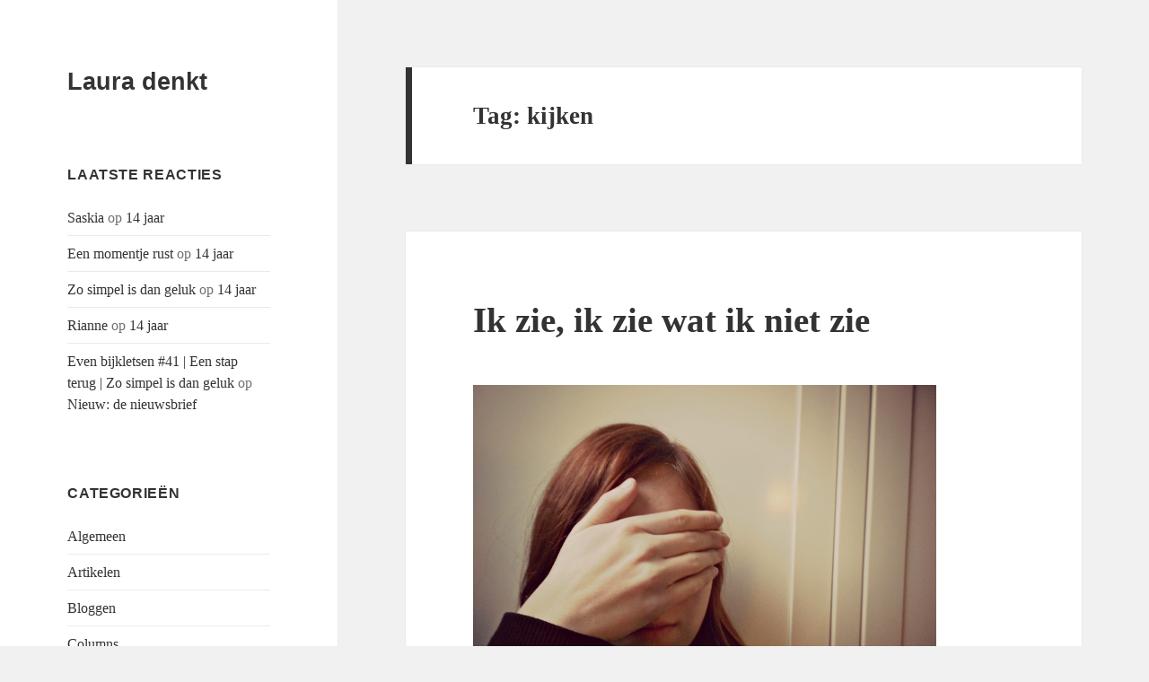

--- FILE ---
content_type: text/html; charset=UTF-8
request_url: http://www.lauradenkt.nl/tag/kijken/
body_size: 12432
content:
<!DOCTYPE html>
<html lang="nl-NL" class="no-js">
<head>
	<meta charset="UTF-8">
	<meta name="viewport" content="width=device-width">
	<link rel="profile" href="https://gmpg.org/xfn/11">
	<link rel="pingback" href="https://www.lauradenkt.nl/xmlrpc.php">
	<script>(function(html){html.className = html.className.replace(/\bno-js\b/,'js')})(document.documentElement);</script>
<meta name='robots' content='index, follow, max-image-preview:large, max-snippet:-1, max-video-preview:-1' />
	<style>img:is([sizes="auto" i], [sizes^="auto," i]) { contain-intrinsic-size: 3000px 1500px }</style>
	
	<!-- This site is optimized with the Yoast SEO plugin v23.2 - https://yoast.com/wordpress/plugins/seo/ -->
	<title>kijken Archieven - Laura denkt</title>
	<link rel="canonical" href="https://www.lauradenkt.nl/tag/kijken/" />
	<meta property="og:locale" content="nl_NL" />
	<meta property="og:type" content="article" />
	<meta property="og:title" content="kijken Archieven - Laura denkt" />
	<meta property="og:url" content="https://www.lauradenkt.nl/tag/kijken/" />
	<meta property="og:site_name" content="Laura denkt" />
	<meta name="twitter:card" content="summary_large_image" />
	<script type="application/ld+json" class="yoast-schema-graph">{"@context":"https://schema.org","@graph":[{"@type":"CollectionPage","@id":"https://www.lauradenkt.nl/tag/kijken/","url":"https://www.lauradenkt.nl/tag/kijken/","name":"kijken Archieven - Laura denkt","isPartOf":{"@id":"https://www.lauradenkt.nl/#website"},"breadcrumb":{"@id":"https://www.lauradenkt.nl/tag/kijken/#breadcrumb"},"inLanguage":"nl-NL"},{"@type":"BreadcrumbList","@id":"https://www.lauradenkt.nl/tag/kijken/#breadcrumb","itemListElement":[{"@type":"ListItem","position":1,"name":"Home","item":"https://www.lauradenkt.nl/"},{"@type":"ListItem","position":2,"name":"kijken"}]},{"@type":"WebSite","@id":"https://www.lauradenkt.nl/#website","url":"https://www.lauradenkt.nl/","name":"Laura denkt","description":"","potentialAction":[{"@type":"SearchAction","target":{"@type":"EntryPoint","urlTemplate":"https://www.lauradenkt.nl/?s={search_term_string}"},"query-input":"required name=search_term_string"}],"inLanguage":"nl-NL"}]}</script>
	<!-- / Yoast SEO plugin. -->


<link rel="alternate" type="application/rss+xml" title="Laura denkt &raquo; feed" href="https://www.lauradenkt.nl/feed/" />
<link rel="alternate" type="application/rss+xml" title="Laura denkt &raquo; reactiesfeed" href="https://www.lauradenkt.nl/comments/feed/" />
<link rel="alternate" type="application/rss+xml" title="Laura denkt &raquo; kijken tagfeed" href="https://www.lauradenkt.nl/tag/kijken/feed/" />
<script>
window._wpemojiSettings = {"baseUrl":"https:\/\/s.w.org\/images\/core\/emoji\/15.0.3\/72x72\/","ext":".png","svgUrl":"https:\/\/s.w.org\/images\/core\/emoji\/15.0.3\/svg\/","svgExt":".svg","source":{"concatemoji":"https:\/\/www.lauradenkt.nl\/wp-includes\/js\/wp-emoji-release.min.js?ver=db452064dc0e4699a3ae814e8935e699"}};
/*! This file is auto-generated */
!function(i,n){var o,s,e;function c(e){try{var t={supportTests:e,timestamp:(new Date).valueOf()};sessionStorage.setItem(o,JSON.stringify(t))}catch(e){}}function p(e,t,n){e.clearRect(0,0,e.canvas.width,e.canvas.height),e.fillText(t,0,0);var t=new Uint32Array(e.getImageData(0,0,e.canvas.width,e.canvas.height).data),r=(e.clearRect(0,0,e.canvas.width,e.canvas.height),e.fillText(n,0,0),new Uint32Array(e.getImageData(0,0,e.canvas.width,e.canvas.height).data));return t.every(function(e,t){return e===r[t]})}function u(e,t,n){switch(t){case"flag":return n(e,"\ud83c\udff3\ufe0f\u200d\u26a7\ufe0f","\ud83c\udff3\ufe0f\u200b\u26a7\ufe0f")?!1:!n(e,"\ud83c\uddfa\ud83c\uddf3","\ud83c\uddfa\u200b\ud83c\uddf3")&&!n(e,"\ud83c\udff4\udb40\udc67\udb40\udc62\udb40\udc65\udb40\udc6e\udb40\udc67\udb40\udc7f","\ud83c\udff4\u200b\udb40\udc67\u200b\udb40\udc62\u200b\udb40\udc65\u200b\udb40\udc6e\u200b\udb40\udc67\u200b\udb40\udc7f");case"emoji":return!n(e,"\ud83d\udc26\u200d\u2b1b","\ud83d\udc26\u200b\u2b1b")}return!1}function f(e,t,n){var r="undefined"!=typeof WorkerGlobalScope&&self instanceof WorkerGlobalScope?new OffscreenCanvas(300,150):i.createElement("canvas"),a=r.getContext("2d",{willReadFrequently:!0}),o=(a.textBaseline="top",a.font="600 32px Arial",{});return e.forEach(function(e){o[e]=t(a,e,n)}),o}function t(e){var t=i.createElement("script");t.src=e,t.defer=!0,i.head.appendChild(t)}"undefined"!=typeof Promise&&(o="wpEmojiSettingsSupports",s=["flag","emoji"],n.supports={everything:!0,everythingExceptFlag:!0},e=new Promise(function(e){i.addEventListener("DOMContentLoaded",e,{once:!0})}),new Promise(function(t){var n=function(){try{var e=JSON.parse(sessionStorage.getItem(o));if("object"==typeof e&&"number"==typeof e.timestamp&&(new Date).valueOf()<e.timestamp+604800&&"object"==typeof e.supportTests)return e.supportTests}catch(e){}return null}();if(!n){if("undefined"!=typeof Worker&&"undefined"!=typeof OffscreenCanvas&&"undefined"!=typeof URL&&URL.createObjectURL&&"undefined"!=typeof Blob)try{var e="postMessage("+f.toString()+"("+[JSON.stringify(s),u.toString(),p.toString()].join(",")+"));",r=new Blob([e],{type:"text/javascript"}),a=new Worker(URL.createObjectURL(r),{name:"wpTestEmojiSupports"});return void(a.onmessage=function(e){c(n=e.data),a.terminate(),t(n)})}catch(e){}c(n=f(s,u,p))}t(n)}).then(function(e){for(var t in e)n.supports[t]=e[t],n.supports.everything=n.supports.everything&&n.supports[t],"flag"!==t&&(n.supports.everythingExceptFlag=n.supports.everythingExceptFlag&&n.supports[t]);n.supports.everythingExceptFlag=n.supports.everythingExceptFlag&&!n.supports.flag,n.DOMReady=!1,n.readyCallback=function(){n.DOMReady=!0}}).then(function(){return e}).then(function(){var e;n.supports.everything||(n.readyCallback(),(e=n.source||{}).concatemoji?t(e.concatemoji):e.wpemoji&&e.twemoji&&(t(e.twemoji),t(e.wpemoji)))}))}((window,document),window._wpemojiSettings);
</script>
	<style type="text/css">
	.wp-pagenavi{float:left !important; }
	</style>
  <style id='wp-emoji-styles-inline-css'>

	img.wp-smiley, img.emoji {
		display: inline !important;
		border: none !important;
		box-shadow: none !important;
		height: 1em !important;
		width: 1em !important;
		margin: 0 0.07em !important;
		vertical-align: -0.1em !important;
		background: none !important;
		padding: 0 !important;
	}
</style>
<link rel='stylesheet' id='wp-block-library-css' href='http://www.lauradenkt.nl/wp-includes/css/dist/block-library/style.min.css?ver=db452064dc0e4699a3ae814e8935e699' media='all' />
<style id='wp-block-library-theme-inline-css'>
.wp-block-audio :where(figcaption){color:#555;font-size:13px;text-align:center}.is-dark-theme .wp-block-audio :where(figcaption){color:#ffffffa6}.wp-block-audio{margin:0 0 1em}.wp-block-code{border:1px solid #ccc;border-radius:4px;font-family:Menlo,Consolas,monaco,monospace;padding:.8em 1em}.wp-block-embed :where(figcaption){color:#555;font-size:13px;text-align:center}.is-dark-theme .wp-block-embed :where(figcaption){color:#ffffffa6}.wp-block-embed{margin:0 0 1em}.blocks-gallery-caption{color:#555;font-size:13px;text-align:center}.is-dark-theme .blocks-gallery-caption{color:#ffffffa6}:root :where(.wp-block-image figcaption){color:#555;font-size:13px;text-align:center}.is-dark-theme :root :where(.wp-block-image figcaption){color:#ffffffa6}.wp-block-image{margin:0 0 1em}.wp-block-pullquote{border-bottom:4px solid;border-top:4px solid;color:currentColor;margin-bottom:1.75em}.wp-block-pullquote cite,.wp-block-pullquote footer,.wp-block-pullquote__citation{color:currentColor;font-size:.8125em;font-style:normal;text-transform:uppercase}.wp-block-quote{border-left:.25em solid;margin:0 0 1.75em;padding-left:1em}.wp-block-quote cite,.wp-block-quote footer{color:currentColor;font-size:.8125em;font-style:normal;position:relative}.wp-block-quote:where(.has-text-align-right){border-left:none;border-right:.25em solid;padding-left:0;padding-right:1em}.wp-block-quote:where(.has-text-align-center){border:none;padding-left:0}.wp-block-quote.is-large,.wp-block-quote.is-style-large,.wp-block-quote:where(.is-style-plain){border:none}.wp-block-search .wp-block-search__label{font-weight:700}.wp-block-search__button{border:1px solid #ccc;padding:.375em .625em}:where(.wp-block-group.has-background){padding:1.25em 2.375em}.wp-block-separator.has-css-opacity{opacity:.4}.wp-block-separator{border:none;border-bottom:2px solid;margin-left:auto;margin-right:auto}.wp-block-separator.has-alpha-channel-opacity{opacity:1}.wp-block-separator:not(.is-style-wide):not(.is-style-dots){width:100px}.wp-block-separator.has-background:not(.is-style-dots){border-bottom:none;height:1px}.wp-block-separator.has-background:not(.is-style-wide):not(.is-style-dots){height:2px}.wp-block-table{margin:0 0 1em}.wp-block-table td,.wp-block-table th{word-break:normal}.wp-block-table :where(figcaption){color:#555;font-size:13px;text-align:center}.is-dark-theme .wp-block-table :where(figcaption){color:#ffffffa6}.wp-block-video :where(figcaption){color:#555;font-size:13px;text-align:center}.is-dark-theme .wp-block-video :where(figcaption){color:#ffffffa6}.wp-block-video{margin:0 0 1em}:root :where(.wp-block-template-part.has-background){margin-bottom:0;margin-top:0;padding:1.25em 2.375em}
</style>
<style id='classic-theme-styles-inline-css'>
/*! This file is auto-generated */
.wp-block-button__link{color:#fff;background-color:#32373c;border-radius:9999px;box-shadow:none;text-decoration:none;padding:calc(.667em + 2px) calc(1.333em + 2px);font-size:1.125em}.wp-block-file__button{background:#32373c;color:#fff;text-decoration:none}
</style>
<style id='global-styles-inline-css'>
:root{--wp--preset--aspect-ratio--square: 1;--wp--preset--aspect-ratio--4-3: 4/3;--wp--preset--aspect-ratio--3-4: 3/4;--wp--preset--aspect-ratio--3-2: 3/2;--wp--preset--aspect-ratio--2-3: 2/3;--wp--preset--aspect-ratio--16-9: 16/9;--wp--preset--aspect-ratio--9-16: 9/16;--wp--preset--color--black: #000000;--wp--preset--color--cyan-bluish-gray: #abb8c3;--wp--preset--color--white: #fff;--wp--preset--color--pale-pink: #f78da7;--wp--preset--color--vivid-red: #cf2e2e;--wp--preset--color--luminous-vivid-orange: #ff6900;--wp--preset--color--luminous-vivid-amber: #fcb900;--wp--preset--color--light-green-cyan: #7bdcb5;--wp--preset--color--vivid-green-cyan: #00d084;--wp--preset--color--pale-cyan-blue: #8ed1fc;--wp--preset--color--vivid-cyan-blue: #0693e3;--wp--preset--color--vivid-purple: #9b51e0;--wp--preset--color--dark-gray: #111;--wp--preset--color--light-gray: #f1f1f1;--wp--preset--color--yellow: #f4ca16;--wp--preset--color--dark-brown: #352712;--wp--preset--color--medium-pink: #e53b51;--wp--preset--color--light-pink: #ffe5d1;--wp--preset--color--dark-purple: #2e2256;--wp--preset--color--purple: #674970;--wp--preset--color--blue-gray: #22313f;--wp--preset--color--bright-blue: #55c3dc;--wp--preset--color--light-blue: #e9f2f9;--wp--preset--gradient--vivid-cyan-blue-to-vivid-purple: linear-gradient(135deg,rgba(6,147,227,1) 0%,rgb(155,81,224) 100%);--wp--preset--gradient--light-green-cyan-to-vivid-green-cyan: linear-gradient(135deg,rgb(122,220,180) 0%,rgb(0,208,130) 100%);--wp--preset--gradient--luminous-vivid-amber-to-luminous-vivid-orange: linear-gradient(135deg,rgba(252,185,0,1) 0%,rgba(255,105,0,1) 100%);--wp--preset--gradient--luminous-vivid-orange-to-vivid-red: linear-gradient(135deg,rgba(255,105,0,1) 0%,rgb(207,46,46) 100%);--wp--preset--gradient--very-light-gray-to-cyan-bluish-gray: linear-gradient(135deg,rgb(238,238,238) 0%,rgb(169,184,195) 100%);--wp--preset--gradient--cool-to-warm-spectrum: linear-gradient(135deg,rgb(74,234,220) 0%,rgb(151,120,209) 20%,rgb(207,42,186) 40%,rgb(238,44,130) 60%,rgb(251,105,98) 80%,rgb(254,248,76) 100%);--wp--preset--gradient--blush-light-purple: linear-gradient(135deg,rgb(255,206,236) 0%,rgb(152,150,240) 100%);--wp--preset--gradient--blush-bordeaux: linear-gradient(135deg,rgb(254,205,165) 0%,rgb(254,45,45) 50%,rgb(107,0,62) 100%);--wp--preset--gradient--luminous-dusk: linear-gradient(135deg,rgb(255,203,112) 0%,rgb(199,81,192) 50%,rgb(65,88,208) 100%);--wp--preset--gradient--pale-ocean: linear-gradient(135deg,rgb(255,245,203) 0%,rgb(182,227,212) 50%,rgb(51,167,181) 100%);--wp--preset--gradient--electric-grass: linear-gradient(135deg,rgb(202,248,128) 0%,rgb(113,206,126) 100%);--wp--preset--gradient--midnight: linear-gradient(135deg,rgb(2,3,129) 0%,rgb(40,116,252) 100%);--wp--preset--gradient--dark-gray-gradient-gradient: linear-gradient(90deg, rgba(17,17,17,1) 0%, rgba(42,42,42,1) 100%);--wp--preset--gradient--light-gray-gradient: linear-gradient(90deg, rgba(241,241,241,1) 0%, rgba(215,215,215,1) 100%);--wp--preset--gradient--white-gradient: linear-gradient(90deg, rgba(255,255,255,1) 0%, rgba(230,230,230,1) 100%);--wp--preset--gradient--yellow-gradient: linear-gradient(90deg, rgba(244,202,22,1) 0%, rgba(205,168,10,1) 100%);--wp--preset--gradient--dark-brown-gradient: linear-gradient(90deg, rgba(53,39,18,1) 0%, rgba(91,67,31,1) 100%);--wp--preset--gradient--medium-pink-gradient: linear-gradient(90deg, rgba(229,59,81,1) 0%, rgba(209,28,51,1) 100%);--wp--preset--gradient--light-pink-gradient: linear-gradient(90deg, rgba(255,229,209,1) 0%, rgba(255,200,158,1) 100%);--wp--preset--gradient--dark-purple-gradient: linear-gradient(90deg, rgba(46,34,86,1) 0%, rgba(66,48,123,1) 100%);--wp--preset--gradient--purple-gradient: linear-gradient(90deg, rgba(103,73,112,1) 0%, rgba(131,93,143,1) 100%);--wp--preset--gradient--blue-gray-gradient: linear-gradient(90deg, rgba(34,49,63,1) 0%, rgba(52,75,96,1) 100%);--wp--preset--gradient--bright-blue-gradient: linear-gradient(90deg, rgba(85,195,220,1) 0%, rgba(43,180,211,1) 100%);--wp--preset--gradient--light-blue-gradient: linear-gradient(90deg, rgba(233,242,249,1) 0%, rgba(193,218,238,1) 100%);--wp--preset--font-size--small: 13px;--wp--preset--font-size--medium: 20px;--wp--preset--font-size--large: 36px;--wp--preset--font-size--x-large: 42px;--wp--preset--spacing--20: 0.44rem;--wp--preset--spacing--30: 0.67rem;--wp--preset--spacing--40: 1rem;--wp--preset--spacing--50: 1.5rem;--wp--preset--spacing--60: 2.25rem;--wp--preset--spacing--70: 3.38rem;--wp--preset--spacing--80: 5.06rem;--wp--preset--shadow--natural: 6px 6px 9px rgba(0, 0, 0, 0.2);--wp--preset--shadow--deep: 12px 12px 50px rgba(0, 0, 0, 0.4);--wp--preset--shadow--sharp: 6px 6px 0px rgba(0, 0, 0, 0.2);--wp--preset--shadow--outlined: 6px 6px 0px -3px rgba(255, 255, 255, 1), 6px 6px rgba(0, 0, 0, 1);--wp--preset--shadow--crisp: 6px 6px 0px rgba(0, 0, 0, 1);}:where(.is-layout-flex){gap: 0.5em;}:where(.is-layout-grid){gap: 0.5em;}body .is-layout-flex{display: flex;}.is-layout-flex{flex-wrap: wrap;align-items: center;}.is-layout-flex > :is(*, div){margin: 0;}body .is-layout-grid{display: grid;}.is-layout-grid > :is(*, div){margin: 0;}:where(.wp-block-columns.is-layout-flex){gap: 2em;}:where(.wp-block-columns.is-layout-grid){gap: 2em;}:where(.wp-block-post-template.is-layout-flex){gap: 1.25em;}:where(.wp-block-post-template.is-layout-grid){gap: 1.25em;}.has-black-color{color: var(--wp--preset--color--black) !important;}.has-cyan-bluish-gray-color{color: var(--wp--preset--color--cyan-bluish-gray) !important;}.has-white-color{color: var(--wp--preset--color--white) !important;}.has-pale-pink-color{color: var(--wp--preset--color--pale-pink) !important;}.has-vivid-red-color{color: var(--wp--preset--color--vivid-red) !important;}.has-luminous-vivid-orange-color{color: var(--wp--preset--color--luminous-vivid-orange) !important;}.has-luminous-vivid-amber-color{color: var(--wp--preset--color--luminous-vivid-amber) !important;}.has-light-green-cyan-color{color: var(--wp--preset--color--light-green-cyan) !important;}.has-vivid-green-cyan-color{color: var(--wp--preset--color--vivid-green-cyan) !important;}.has-pale-cyan-blue-color{color: var(--wp--preset--color--pale-cyan-blue) !important;}.has-vivid-cyan-blue-color{color: var(--wp--preset--color--vivid-cyan-blue) !important;}.has-vivid-purple-color{color: var(--wp--preset--color--vivid-purple) !important;}.has-black-background-color{background-color: var(--wp--preset--color--black) !important;}.has-cyan-bluish-gray-background-color{background-color: var(--wp--preset--color--cyan-bluish-gray) !important;}.has-white-background-color{background-color: var(--wp--preset--color--white) !important;}.has-pale-pink-background-color{background-color: var(--wp--preset--color--pale-pink) !important;}.has-vivid-red-background-color{background-color: var(--wp--preset--color--vivid-red) !important;}.has-luminous-vivid-orange-background-color{background-color: var(--wp--preset--color--luminous-vivid-orange) !important;}.has-luminous-vivid-amber-background-color{background-color: var(--wp--preset--color--luminous-vivid-amber) !important;}.has-light-green-cyan-background-color{background-color: var(--wp--preset--color--light-green-cyan) !important;}.has-vivid-green-cyan-background-color{background-color: var(--wp--preset--color--vivid-green-cyan) !important;}.has-pale-cyan-blue-background-color{background-color: var(--wp--preset--color--pale-cyan-blue) !important;}.has-vivid-cyan-blue-background-color{background-color: var(--wp--preset--color--vivid-cyan-blue) !important;}.has-vivid-purple-background-color{background-color: var(--wp--preset--color--vivid-purple) !important;}.has-black-border-color{border-color: var(--wp--preset--color--black) !important;}.has-cyan-bluish-gray-border-color{border-color: var(--wp--preset--color--cyan-bluish-gray) !important;}.has-white-border-color{border-color: var(--wp--preset--color--white) !important;}.has-pale-pink-border-color{border-color: var(--wp--preset--color--pale-pink) !important;}.has-vivid-red-border-color{border-color: var(--wp--preset--color--vivid-red) !important;}.has-luminous-vivid-orange-border-color{border-color: var(--wp--preset--color--luminous-vivid-orange) !important;}.has-luminous-vivid-amber-border-color{border-color: var(--wp--preset--color--luminous-vivid-amber) !important;}.has-light-green-cyan-border-color{border-color: var(--wp--preset--color--light-green-cyan) !important;}.has-vivid-green-cyan-border-color{border-color: var(--wp--preset--color--vivid-green-cyan) !important;}.has-pale-cyan-blue-border-color{border-color: var(--wp--preset--color--pale-cyan-blue) !important;}.has-vivid-cyan-blue-border-color{border-color: var(--wp--preset--color--vivid-cyan-blue) !important;}.has-vivid-purple-border-color{border-color: var(--wp--preset--color--vivid-purple) !important;}.has-vivid-cyan-blue-to-vivid-purple-gradient-background{background: var(--wp--preset--gradient--vivid-cyan-blue-to-vivid-purple) !important;}.has-light-green-cyan-to-vivid-green-cyan-gradient-background{background: var(--wp--preset--gradient--light-green-cyan-to-vivid-green-cyan) !important;}.has-luminous-vivid-amber-to-luminous-vivid-orange-gradient-background{background: var(--wp--preset--gradient--luminous-vivid-amber-to-luminous-vivid-orange) !important;}.has-luminous-vivid-orange-to-vivid-red-gradient-background{background: var(--wp--preset--gradient--luminous-vivid-orange-to-vivid-red) !important;}.has-very-light-gray-to-cyan-bluish-gray-gradient-background{background: var(--wp--preset--gradient--very-light-gray-to-cyan-bluish-gray) !important;}.has-cool-to-warm-spectrum-gradient-background{background: var(--wp--preset--gradient--cool-to-warm-spectrum) !important;}.has-blush-light-purple-gradient-background{background: var(--wp--preset--gradient--blush-light-purple) !important;}.has-blush-bordeaux-gradient-background{background: var(--wp--preset--gradient--blush-bordeaux) !important;}.has-luminous-dusk-gradient-background{background: var(--wp--preset--gradient--luminous-dusk) !important;}.has-pale-ocean-gradient-background{background: var(--wp--preset--gradient--pale-ocean) !important;}.has-electric-grass-gradient-background{background: var(--wp--preset--gradient--electric-grass) !important;}.has-midnight-gradient-background{background: var(--wp--preset--gradient--midnight) !important;}.has-small-font-size{font-size: var(--wp--preset--font-size--small) !important;}.has-medium-font-size{font-size: var(--wp--preset--font-size--medium) !important;}.has-large-font-size{font-size: var(--wp--preset--font-size--large) !important;}.has-x-large-font-size{font-size: var(--wp--preset--font-size--x-large) !important;}
:where(.wp-block-post-template.is-layout-flex){gap: 1.25em;}:where(.wp-block-post-template.is-layout-grid){gap: 1.25em;}
:where(.wp-block-columns.is-layout-flex){gap: 2em;}:where(.wp-block-columns.is-layout-grid){gap: 2em;}
:root :where(.wp-block-pullquote){font-size: 1.5em;line-height: 1.6;}
</style>
<link rel='stylesheet' id='likebtn_style-css' href='https://www.lauradenkt.nl/wp-content/plugins/likebtn-like-button/public/css/style.css?ver=db452064dc0e4699a3ae814e8935e699' media='all' />
<link rel='stylesheet' id='if-menu-site-css-css' href='https://www.lauradenkt.nl/wp-content/plugins/if-menu/assets/if-menu-site.css?ver=db452064dc0e4699a3ae814e8935e699' media='all' />
<link rel='stylesheet' id='twentyfifteen-fonts-css' href='https://www.lauradenkt.nl/wp-content/themes/twentyfifteen/assets/fonts/noto-sans-plus-noto-serif-plus-inconsolata.css?ver=20230328' media='all' />
<link rel='stylesheet' id='genericons-css' href='https://www.lauradenkt.nl/wp-content/themes/twentyfifteen/genericons/genericons.css?ver=20201026' media='all' />
<link rel='stylesheet' id='twentyfifteen-style-css' href='https://www.lauradenkt.nl/wp-content/themes/twentyfifteen/style.css?ver=20240716' media='all' />
<link rel='stylesheet' id='twentyfifteen-block-style-css' href='https://www.lauradenkt.nl/wp-content/themes/twentyfifteen/css/blocks.css?ver=20240609' media='all' />
<style id='akismet-widget-style-inline-css'>

			.a-stats {
				--akismet-color-mid-green: #357b49;
				--akismet-color-white: #fff;
				--akismet-color-light-grey: #f6f7f7;

				max-width: 350px;
				width: auto;
			}

			.a-stats * {
				all: unset;
				box-sizing: border-box;
			}

			.a-stats strong {
				font-weight: 600;
			}

			.a-stats a.a-stats__link,
			.a-stats a.a-stats__link:visited,
			.a-stats a.a-stats__link:active {
				background: var(--akismet-color-mid-green);
				border: none;
				box-shadow: none;
				border-radius: 8px;
				color: var(--akismet-color-white);
				cursor: pointer;
				display: block;
				font-family: -apple-system, BlinkMacSystemFont, 'Segoe UI', 'Roboto', 'Oxygen-Sans', 'Ubuntu', 'Cantarell', 'Helvetica Neue', sans-serif;
				font-weight: 500;
				padding: 12px;
				text-align: center;
				text-decoration: none;
				transition: all 0.2s ease;
			}

			/* Extra specificity to deal with TwentyTwentyOne focus style */
			.widget .a-stats a.a-stats__link:focus {
				background: var(--akismet-color-mid-green);
				color: var(--akismet-color-white);
				text-decoration: none;
			}

			.a-stats a.a-stats__link:hover {
				filter: brightness(110%);
				box-shadow: 0 4px 12px rgba(0, 0, 0, 0.06), 0 0 2px rgba(0, 0, 0, 0.16);
			}

			.a-stats .count {
				color: var(--akismet-color-white);
				display: block;
				font-size: 1.5em;
				line-height: 1.4;
				padding: 0 13px;
				white-space: nowrap;
			}
		
</style>
<link rel='stylesheet' id='wp-pagenavi-style-css' href='http://www.lauradenkt.nl/wp-content/plugins/wp-pagenavi-style/css/css3_black.css?ver=1.0' media='all' />
<script id="likebtn_frontend-js-extra">
var likebtn_eh_data = {"ajaxurl":"https:\/\/www.lauradenkt.nl\/wp-admin\/admin-ajax.php","security":"04eab8494a"};
</script>
<script src="https://www.lauradenkt.nl/wp-content/plugins/likebtn-like-button/public/js/frontend.js?ver=db452064dc0e4699a3ae814e8935e699" id="likebtn_frontend-js"></script>
<script src="http://www.lauradenkt.nl/wp-includes/js/jquery/jquery.min.js?ver=3.7.1" id="jquery-core-js"></script>
<script src="http://www.lauradenkt.nl/wp-includes/js/jquery/jquery-migrate.min.js?ver=3.4.1" id="jquery-migrate-js"></script>
<script id="twentyfifteen-script-js-extra">
var screenReaderText = {"expand":"<span class=\"screen-reader-text\">submenu uitvouwen<\/span>","collapse":"<span class=\"screen-reader-text\">submenu invouwen<\/span>"};
</script>
<script src="https://www.lauradenkt.nl/wp-content/themes/twentyfifteen/js/functions.js?ver=20221101" id="twentyfifteen-script-js" defer data-wp-strategy="defer"></script>
<link rel="https://api.w.org/" href="https://www.lauradenkt.nl/wp-json/" /><link rel="alternate" title="JSON" type="application/json" href="https://www.lauradenkt.nl/wp-json/wp/v2/tags/531" /><link rel="EditURI" type="application/rsd+xml" title="RSD" href="https://www.lauradenkt.nl/xmlrpc.php?rsd" />

<script type="text/javascript">
(function(url){
	if(/(?:Chrome\/26\.0\.1410\.63 Safari\/537\.31|WordfenceTestMonBot)/.test(navigator.userAgent)){ return; }
	var addEvent = function(evt, handler) {
		if (window.addEventListener) {
			document.addEventListener(evt, handler, false);
		} else if (window.attachEvent) {
			document.attachEvent('on' + evt, handler);
		}
	};
	var removeEvent = function(evt, handler) {
		if (window.removeEventListener) {
			document.removeEventListener(evt, handler, false);
		} else if (window.detachEvent) {
			document.detachEvent('on' + evt, handler);
		}
	};
	var evts = 'contextmenu dblclick drag dragend dragenter dragleave dragover dragstart drop keydown keypress keyup mousedown mousemove mouseout mouseover mouseup mousewheel scroll'.split(' ');
	var logHuman = function() {
		if (window.wfLogHumanRan) { return; }
		window.wfLogHumanRan = true;
		var wfscr = document.createElement('script');
		wfscr.type = 'text/javascript';
		wfscr.async = true;
		wfscr.src = url + '&r=' + Math.random();
		(document.getElementsByTagName('head')[0]||document.getElementsByTagName('body')[0]).appendChild(wfscr);
		for (var i = 0; i < evts.length; i++) {
			removeEvent(evts[i], logHuman);
		}
	};
	for (var i = 0; i < evts.length; i++) {
		addEvent(evts[i], logHuman);
	}
})('//www.lauradenkt.nl/?wordfence_lh=1&hid=5877C55410489DA6D3640E7C2E534190');
</script>	<style type="text/css">
	 .wp-pagenavi
	{
		font-size:12px !important;
	}
	</style>
	<style>.recentcomments a{display:inline !important;padding:0 !important;margin:0 !important;}</style></head>

<body class="archive tag tag-kijken tag-531 wp-embed-responsive">
<div id="page" class="hfeed site">
	<a class="skip-link screen-reader-text" href="#content">
		Ga naar de inhoud	</a>

	<div id="sidebar" class="sidebar">
		<header id="masthead" class="site-header">
			<div class="site-branding">
										<p class="site-title"><a href="https://www.lauradenkt.nl/" rel="home">Laura denkt</a></p>
										<button class="secondary-toggle">Menu en widgets</button>
			</div><!-- .site-branding -->
		</header><!-- .site-header -->

			<div id="secondary" class="secondary">

		
		
					<div id="widget-area" class="widget-area" role="complementary">
				<aside id="recent-comments-3" class="widget widget_recent_comments"><h2 class="widget-title">Laatste reacties</h2><nav aria-label="Laatste reacties"><ul id="recentcomments"><li class="recentcomments"><span class="comment-author-link"><a href="http://www.iliveformydreams.com" class="url" rel="ugc external nofollow">Saskia</a></span> op <a href="https://www.lauradenkt.nl/2025/03/24/14-jaar/#comment-1042680">14 jaar</a></li><li class="recentcomments"><span class="comment-author-link"><a href="https://eenmomentjerust.nl" class="url" rel="ugc external nofollow">Een momentje rust</a></span> op <a href="https://www.lauradenkt.nl/2025/03/24/14-jaar/#comment-1041921">14 jaar</a></li><li class="recentcomments"><span class="comment-author-link"><a href="https://zosimpelisdangeluk.wordpress.com" class="url" rel="ugc external nofollow">Zo simpel is dan geluk</a></span> op <a href="https://www.lauradenkt.nl/2025/03/24/14-jaar/#comment-1041904">14 jaar</a></li><li class="recentcomments"><span class="comment-author-link"><a href="https://koffiedigitalix.blog" class="url" rel="ugc external nofollow">Rianne</a></span> op <a href="https://www.lauradenkt.nl/2025/03/24/14-jaar/#comment-1041900">14 jaar</a></li><li class="recentcomments"><span class="comment-author-link"><a href="https://zosimpelisdangeluk.wordpress.com/2024/11/17/even-bijkletsen-41-een-stap-terug/" class="url" rel="ugc external nofollow">Even bijkletsen #41 | Een stap terug | Zo simpel is dan geluk</a></span> op <a href="https://www.lauradenkt.nl/2024/01/03/nieuw-de-nieuwsbrief/#comment-1038865">Nieuw: de nieuwsbrief</a></li></ul></nav></aside><aside id="categories-4" class="widget widget_categories"><h2 class="widget-title">Categorieën</h2><nav aria-label="Categorieën">
			<ul>
					<li class="cat-item cat-item-15"><a href="https://www.lauradenkt.nl/category/algemeen/">Algemeen</a>
</li>
	<li class="cat-item cat-item-5"><a href="https://www.lauradenkt.nl/category/artikelen/">Artikelen</a>
</li>
	<li class="cat-item cat-item-680"><a href="https://www.lauradenkt.nl/category/bloggen-2/">Bloggen</a>
</li>
	<li class="cat-item cat-item-49"><a href="https://www.lauradenkt.nl/category/columns/">Columns</a>
</li>
	<li class="cat-item cat-item-317"><a href="https://www.lauradenkt.nl/category/daagjezelfuit/">Daag jezelf uit</a>
</li>
	<li class="cat-item cat-item-9"><a href="https://www.lauradenkt.nl/category/filmstelevisieeninternet/">Films, televisie en internet</a>
</li>
	<li class="cat-item cat-item-4"><a href="https://www.lauradenkt.nl/category/gedachten/">Gedachten</a>
</li>
	<li class="cat-item cat-item-363"><a href="https://www.lauradenkt.nl/category/interviews/">Interviews</a>
</li>
	<li class="cat-item cat-item-727"><a href="https://www.lauradenkt.nl/category/laurabedenkt/">Laura bedenkt</a>
</li>
	<li class="cat-item cat-item-8"><a href="https://www.lauradenkt.nl/category/literatuurenpoezie/">Literatuur en poëzie</a>
</li>
	<li class="cat-item cat-item-7"><a href="https://www.lauradenkt.nl/category/muziek/">Muziek</a>
</li>
	<li class="cat-item cat-item-14"><a href="https://www.lauradenkt.nl/category/overig/">Overig</a>
</li>
	<li class="cat-item cat-item-11"><a href="https://www.lauradenkt.nl/category/persoonlijk/">Persoonlijk</a>
</li>
	<li class="cat-item cat-item-1"><a href="https://www.lauradenkt.nl/category/uncategorized/">Uncategorized</a>
</li>
			</ul>

			</nav></aside><aside id="text-5" class="widget widget_text">			<div class="textwidget">Volgens de Europese wetgeving moet ik als blogger vermelden dat mijn blog gebruik maakt van cookies. Simpelweg onthouden cookies je naam, emailadres en website als je een reactie achterlaat. Wil je dit niet, dan kun je dit wijzigen bij je browserinstellingen.
</div>
		</aside><aside id="text-3" class="widget widget_text">			<div class="textwidget"><p><a title="Laura denkt on Bloglovin" href="http://www.bloglovin.com/en/blog/2451184/laura-denkt/follow"><img alt="bloglovin" border="0" src="http://www.bloglovin.com/widget/bilder/en/lank.gif" /></a></p>
<p><!-- Begin W3Counter Tracking Code --><br />
<script type="text/javascript" src="http://www.w3counter.com/tracker.js"></script><br />
<script type="text/javascript">
w3counter(49882);
</script><br />
<noscript></p>
<div><a href="http://www.w3counter.com"><img src="http://www.w3counter.com/tracker.php?id=49882" style="border: 0" alt="W3Counter" /></a></div>
<p></noscript><br />
<!-- End W3Counter Tracking Code--></p>
</div>
		</aside>			</div><!-- .widget-area -->
		
	</div><!-- .secondary -->

	</div><!-- .sidebar -->

	<div id="content" class="site-content">

	<section id="primary" class="content-area">
		<main id="main" class="site-main">

		
			<header class="page-header">
				<h1 class="page-title">Tag: <span>kijken</span></h1>			</header><!-- .page-header -->

			
<article id="post-5832" class="post-5832 post type-post status-publish format-standard hentry category-gedachten tag-blik tag-episteme tag-foucault tag-ideeen tag-jan-drost tag-kijken tag-soul-masque tag-zien">
	
	<header class="entry-header">
		<h2 class="entry-title"><a href="https://www.lauradenkt.nl/2012/05/16/ik-zie-ik-zie-wat-ik-niet-zie/" rel="bookmark">Ik zie, ik zie wat ik niet zie</a></h2>	</header><!-- .entry-header -->

	<div class="entry-content">
		<p><a href="http://www.lauradenkt.nl/wp-content/uploads/2012/05/waarbeniknouu.jpg"><img fetchpriority="high" decoding="async" class="alignnone  wp-image-5836" title="waarbeniknouu" src="http://www.lauradenkt.nl/wp-content/uploads/2012/05/waarbeniknouu-1024x768.jpg" alt="" width="516" height="388" /></a></p>
<p>Vandaag is het onderwerp de blik. Ook dit is iets wat Jan Drost heeft verteld tijdens de <a href="http://www.lauradenkt.nl/2012/04/06/mijn-haar-staat-in-de-krant/" target="_blank">Soul Masqué</a> en wat ik helaas niet zelf heb verzonnen.</p>
<p>We zien nooit wat we zien. Onze ogen zien niets, wij zijn het die zien. We zien alleen wat we denken te zien, wat geleerd hebben te zien en wat we verwachten te zien (of is dat teveel &#8216;zien&#8217; in één zin haha). Je kunt namelijk niet volstrekt objectief naar de dingen kijken. Er zijn altijd bepaalde ideeën die je meebrengt in je blik. Denk bijvoorbeeld aan het bekijken van een foto van iemand. Meteen denk je al van alles: oh, dat zal wel een saai meisje zijn. Oh, hij houdt vast van metal. Je kan dat eigenlijk niet tegenhouden.</p>
<p>Want we nemen de dingen waar, bemiddeld door de ideeën die we hebben. En dat is de enige manier waarop we kunnen kijken. Het doet me denken aan de denker Foucault en zijn idee van episteme. Een episteme staat voor het geheel van kennis en wetenschap in een bepaalde periode en hoe de onderlinge samenhang wordt ervaren. Je kunt niet buiten je episteme kijken, net zoals dat je vast zit aan je blik. Dat klinkt heel naar, maar er valt simpelweg niet veel aan te doen.</p>
<p>Wel kun je gesprekken voeren met mensen. Jan Drost noemt een gesprek het uitwisselen van beelden. Zo kun je achter een ander perspectief komen. Maar of je de ander ook daadwerkelijk kunt begrijpen? Ik geloof van <a href="http://www.lauradenkt.nl/2011/04/21/er-is-geen-goed-antwoord-op-hoe-gaat-het/" target="_blank">niet</a>.</p>
<p>Wat denken jullie?</p>
<div class="likebtn_container" style="text-align:right;"><!-- LikeBtn.com BEGIN --><span class="likebtn-wrapper"  data-identifier="post_5832"  data-site_id="5fdd08e36fd08b3a157e051a"  data-theme="custom"  data-icon_l="hrt13"  data-icon_l_c_v="#034dad"  data-icon_d_c_v="#034dad"  data-lang="nl"  data-dislike_enabled="false"  data-icon_dislike_show="false"  data-i18n_like="Like"  data-style=""  data-unlike_allowed=""  data-show_copyright=""  data-item_url="https://www.lauradenkt.nl/2012/05/16/ik-zie-ik-zie-wat-ik-niet-zie/"  data-item_title="Ik zie, ik zie wat ik niet zie"  data-item_date="2012-05-16T23:45:37+02:00"  data-engine="WordPress"  data-plugin_v="2.6.55"  data-prx="https://www.lauradenkt.nl/wp-admin/admin-ajax.php?action=likebtn_prx"  data-event_handler="likebtn_eh" ></span><!-- LikeBtn.com END --></div>	</div><!-- .entry-content -->

	
	<footer class="entry-footer">
		<span class="posted-on"><span class="screen-reader-text">Geplaatst op </span><a href="https://www.lauradenkt.nl/2012/05/16/ik-zie-ik-zie-wat-ik-niet-zie/" rel="bookmark"><time class="entry-date published" datetime="2012-05-16T23:45:37+02:00">16 mei 2012</time><time class="updated" datetime="2012-05-18T09:57:45+02:00">18 mei 2012</time></a></span><span class="cat-links"><span class="screen-reader-text">Categorieën </span><a href="https://www.lauradenkt.nl/category/gedachten/" rel="category tag">Gedachten</a></span><span class="tags-links"><span class="screen-reader-text">Tags </span><a href="https://www.lauradenkt.nl/tag/blik/" rel="tag">blik</a>, <a href="https://www.lauradenkt.nl/tag/episteme/" rel="tag">episteme</a>, <a href="https://www.lauradenkt.nl/tag/foucault/" rel="tag">foucault</a>, <a href="https://www.lauradenkt.nl/tag/ideeen/" rel="tag">ideeën</a>, <a href="https://www.lauradenkt.nl/tag/jan-drost/" rel="tag">jan drost</a>, <a href="https://www.lauradenkt.nl/tag/kijken/" rel="tag">kijken</a>, <a href="https://www.lauradenkt.nl/tag/soul-masque/" rel="tag">soul masque</a>, <a href="https://www.lauradenkt.nl/tag/zien/" rel="tag">zien</a></span><span class="comments-link"><a href="https://www.lauradenkt.nl/2012/05/16/ik-zie-ik-zie-wat-ik-niet-zie/#comments">28 reacties<span class="screen-reader-text"> op Ik zie, ik zie wat ik niet zie</span></a></span>			</footer><!-- .entry-footer -->

</article><!-- #post-5832 -->

<article id="post-4165" class="post-4165 post type-post status-publish format-standard hentry category-gedachten tag-gezicht tag-jezelf tag-kijken tag-zien">
	
	<header class="entry-header">
		<h2 class="entry-title"><a href="https://www.lauradenkt.nl/2012/02/03/ik-zie-ik-zie-wat-jij-niet-ziet/" rel="bookmark">Ik zie, ik zie wat jij niet ziet</a></h2>	</header><!-- .entry-header -->

	<div class="entry-content">
		<p><a href="http://www.lauradenkt.nl/wp-content/uploads/2012/02/fotoftoft.jpg"><img decoding="async" class="alignnone  wp-image-4253" title="fotoftoft" src="http://www.lauradenkt.nl/wp-content/uploads/2012/02/fotoftoft-1024x768.jpg" alt="" width="310" height="232" /><br />
</a></p>
<p><em>C&#8217;est moi. De enige echte.</em></p>
<p>Ik ben Laura. Ik heb bruinrood haar, blauwe ogen en een rond gezicht. Ik ben klein en heb een normaal postuur. Elke dag kijk ik minstens twee keer in de spiegel (tijdens het tanden poetsen), dus ik weet echt wel hoe ik eruit zie. Toch? Of niet?</p>
<p>Als je erover nadenkt, is het heel raar. Je ziet jezelf bijna nooit. Ja, op foto&#8217;s, in de spiegel en misschien in een filmpje. Maar de meeste tijd toch echt niet. Weet je eigenlijk wel hoe je er van de achterkant uitziet? Hoe zie je eruit als je boos bent of verbaasd? Wat voor lichaamstaal gebruik je bij je familie en hoe zit je erbij als die leuke jongen/dat leuke meisje in de buurt is? Natuurlijk, je ziet wel een deel van jezelf, maar je gezicht niet.</p>
<p>Is dat niet raar? Je kent jezelf het beste, van binnen dan. Van gezicht kennen anderen jou beter (dan bedoel ik vooral de mimiek).</p>
<p>En als je jezelf dan in de spiegel ziet, dan zie je het weer anders dan anderen. Maar dat is sowieso natuurlijk. Ik vind Ryan Gosling (om maar even iemand te noemen) een hele knappe man, maar misschien vind jij hem wel niet om aan te zien.</p>
<p>En als je jezelf dan op film ziet, dan is het soms best confrontrerend: doe ik echt zo? Waarom zit ik de hele tijd aan mijn haar te plukken? Wat heb ik eigenlijk een grote/platte/kleine/vulmaarin kont!</p>
<p>Daarom was ik ook erg blij dat ik het filmpje niet terug kon vinden op de website van een bepaalde regionale zender toen aan <a href="http://www.liann.lifebylinda.nl" target="_blank">Lianda</a> en mij gevraagd werd, voor de camera, wie de burgemeester van Den Haag is. En de videoband (Jawel! Toen hadden we nog videobanden!) van de eindmusical op de basisschool durf ik ook niet terug te kijken. Om maar niet te spreken over het hele ohmijngodklinkikechtzo-gebeuren ;)</p>
<p>Wat denk jij hierover? En hoe vind jij het om jezelf terug te zien op film? Raar, vervelend of normaal? (&#8216;Ik kom dagelijks op tv.&#8217;)</p>
<div class="likebtn_container" style="text-align:right;"><!-- LikeBtn.com BEGIN --><span class="likebtn-wrapper"  data-identifier="post_4165"  data-site_id="5fdd08e36fd08b3a157e051a"  data-theme="custom"  data-icon_l="hrt13"  data-icon_l_c_v="#034dad"  data-icon_d_c_v="#034dad"  data-lang="nl"  data-dislike_enabled="false"  data-icon_dislike_show="false"  data-i18n_like="Like"  data-style=""  data-unlike_allowed=""  data-show_copyright=""  data-item_url="https://www.lauradenkt.nl/2012/02/03/ik-zie-ik-zie-wat-jij-niet-ziet/"  data-item_title="Ik zie, ik zie wat jij niet ziet"  data-item_date="2012-02-03T23:45:58+01:00"  data-engine="WordPress"  data-plugin_v="2.6.55"  data-prx="https://www.lauradenkt.nl/wp-admin/admin-ajax.php?action=likebtn_prx"  data-event_handler="likebtn_eh" ></span><!-- LikeBtn.com END --></div>	</div><!-- .entry-content -->

	
	<footer class="entry-footer">
		<span class="posted-on"><span class="screen-reader-text">Geplaatst op </span><a href="https://www.lauradenkt.nl/2012/02/03/ik-zie-ik-zie-wat-jij-niet-ziet/" rel="bookmark"><time class="entry-date published" datetime="2012-02-03T23:45:58+01:00">3 februari 2012</time><time class="updated" datetime="2012-02-03T22:11:32+01:00">3 februari 2012</time></a></span><span class="cat-links"><span class="screen-reader-text">Categorieën </span><a href="https://www.lauradenkt.nl/category/gedachten/" rel="category tag">Gedachten</a></span><span class="tags-links"><span class="screen-reader-text">Tags </span><a href="https://www.lauradenkt.nl/tag/gezicht/" rel="tag">gezicht</a>, <a href="https://www.lauradenkt.nl/tag/jezelf/" rel="tag">jezelf</a>, <a href="https://www.lauradenkt.nl/tag/kijken/" rel="tag">kijken</a>, <a href="https://www.lauradenkt.nl/tag/zien/" rel="tag">zien</a></span><span class="comments-link"><a href="https://www.lauradenkt.nl/2012/02/03/ik-zie-ik-zie-wat-jij-niet-ziet/#comments">47 reacties<span class="screen-reader-text"> op Ik zie, ik zie wat jij niet ziet</span></a></span>			</footer><!-- .entry-footer -->

</article><!-- #post-4165 -->

<article id="post-949" class="post-949 post type-post status-publish format-standard hentry category-columns tag-flirten tag-glimlachten tag-kijken tag-taal tag-tandpasta">
	
	<header class="entry-header">
		<h2 class="entry-title"><a href="https://www.lauradenkt.nl/2011/06/17/flirten-een-taal-die-ik-niet-machtig-ben/" rel="bookmark">Flirten: een taal die ik niet machtig ben</a></h2>	</header><!-- .entry-header -->

	<div class="entry-content">
		<p><a href="http://lauradenkt.nl/wp-content/uploads/2011/06/flirten1.jpg"><img decoding="async" class="alignnone size-full wp-image-958" title="flirten1" src="http://lauradenkt.nl/wp-content/uploads/2011/06/flirten1.jpg" alt="" width="227" height="170" srcset="https://www.lauradenkt.nl/wp-content/uploads/2011/06/flirten1.jpg 500w, https://www.lauradenkt.nl/wp-content/uploads/2011/06/flirten1-300x225.jpg 300w" sizes="(max-width: 227px) 100vw, 227px" /></a></p>
<p><a href="http://lauradenkt.nl/wp-content/uploads/2011/06/flirten1.jpg"> </a></p>
<p><a href="http://lauradenkt.nl/wp-content/uploads/2011/06/flirten1.jpg"></a><a href="http://www.weheartit.com">Bron</a></p>
<p>Flirten is een taal die ik niet machtig ben. Op de één of andere manier heb ik toch het vriendje weten te veroveren met mijn gebrek aan flirttechniek, maar dat laat ik even erbuiten.</p>
<p>Het komt wel eens voor. Bijvoorbeeld in de trein. Tegenover je zit een jongen, jawel, zo’n raar wezen waar de helft van de wereld uit schijnt te bestaan. Je observeert alle mensen, dus ook deze jongen. Opeens merk je dat hij naar je kijkt. Je slaat je ogen neer. Je richt je blik weer op hem. Hij kijkt nog steeds. Je werpt een blik uit het raam, maar vanuit je ooghoeken kijk je naar hem. Jawel, hij kijkt nog steeds naar je. Je wordt een beetje zenuwachtig en begint aan je shirt te friemelen. Wat zou er aan de hand zijn? Heb je tandpasta op je gezicht? Je bekijkt je gezicht in het scherm van je mobieltje, maar nee hoor, geen tandpasta en je haar zit ook niet raar. Waarom kijkt hij dan de hele tijd? Zou het…? Nee, nee, zo’n jongen vindt mij niet leuk. Misschien is hij gewoon stoned.<br />
Het volgende station. De jongen glimlacht naar je, terwijl hij op staat. Verlegen glimlach je terug en terwijl je hem nakijkt, denk je: shit! Blijkbaar flirtte hij tóch met me.</p>
<div class="likebtn_container" style="text-align:right;"><!-- LikeBtn.com BEGIN --><span class="likebtn-wrapper"  data-identifier="post_949"  data-site_id="5fdd08e36fd08b3a157e051a"  data-theme="custom"  data-icon_l="hrt13"  data-icon_l_c_v="#034dad"  data-icon_d_c_v="#034dad"  data-lang="nl"  data-dislike_enabled="false"  data-icon_dislike_show="false"  data-i18n_like="Like"  data-style=""  data-unlike_allowed=""  data-show_copyright=""  data-item_url="https://www.lauradenkt.nl/2011/06/17/flirten-een-taal-die-ik-niet-machtig-ben/"  data-item_title="Flirten: een taal die ik niet machtig ben"  data-item_date="2011-06-17T23:45:49+02:00"  data-engine="WordPress"  data-plugin_v="2.6.55"  data-prx="https://www.lauradenkt.nl/wp-admin/admin-ajax.php?action=likebtn_prx"  data-event_handler="likebtn_eh" ></span><!-- LikeBtn.com END --></div>	</div><!-- .entry-content -->

	
	<footer class="entry-footer">
		<span class="posted-on"><span class="screen-reader-text">Geplaatst op </span><a href="https://www.lauradenkt.nl/2011/06/17/flirten-een-taal-die-ik-niet-machtig-ben/" rel="bookmark"><time class="entry-date published" datetime="2011-06-17T23:45:49+02:00">17 juni 2011</time><time class="updated" datetime="2011-07-02T13:44:10+02:00">2 juli 2011</time></a></span><span class="cat-links"><span class="screen-reader-text">Categorieën </span><a href="https://www.lauradenkt.nl/category/columns/" rel="category tag">Columns</a></span><span class="tags-links"><span class="screen-reader-text">Tags </span><a href="https://www.lauradenkt.nl/tag/flirten/" rel="tag">flirten</a>, <a href="https://www.lauradenkt.nl/tag/glimlachten/" rel="tag">glimlachten</a>, <a href="https://www.lauradenkt.nl/tag/kijken/" rel="tag">kijken</a>, <a href="https://www.lauradenkt.nl/tag/taal/" rel="tag">taal</a>, <a href="https://www.lauradenkt.nl/tag/tandpasta/" rel="tag">tandpasta</a></span><span class="comments-link"><a href="https://www.lauradenkt.nl/2011/06/17/flirten-een-taal-die-ik-niet-machtig-ben/#comments">31 reacties<span class="screen-reader-text"> op Flirten: een taal die ik niet machtig ben</span></a></span>			</footer><!-- .entry-footer -->

</article><!-- #post-949 -->

		</main><!-- .site-main -->
	</section><!-- .content-area -->


	</div><!-- .site-content -->

	<footer id="colophon" class="site-footer">
		<div class="site-info">
						<a class="privacy-policy-link" href="https://www.lauradenkt.nl/privacybeleid/" rel="privacy-policy">Privacybeleid</a><span role="separator" aria-hidden="true"></span>			<a href="https://wordpress.org/" class="imprint">
				Mogelijk gemaakt door WordPress			</a>
		</div><!-- .site-info -->
	</footer><!-- .site-footer -->

</div><!-- .site -->

    <!-- LikeBtn.com BEGIN -->
    <script type="text/javascript">var likebtn_wl = 1; (function(d, e, s) {a = d.createElement(e);m = d.getElementsByTagName(e)[0];a.async = 1;a.src = s;m.parentNode.insertBefore(a, m)})(document, 'script', '//w.likebtn.com/js/w/widget.js'); if (typeof(LikeBtn) != "undefined") { LikeBtn.init(); }</script>
    <!-- LikeBtn.com END -->
            
</body>
</html>


--- FILE ---
content_type: application/javascript; charset=UTF-8
request_url: http://wi.likebtn.com/w/i/?s=%7B%22h%22%3A%22www.lauradenkt.nl%22%2C%22s%22%3A%225fdd08e36fd08b3a157e051a%22%2C%22i%22%3A%5B%227506bc28ea29%22%2C%220d07f916bf16%22%2C%22788b24d9e115%22%5D%7D&lb=lb_json
body_size: 117
content:
lb_json({"p":0,"di":0,"e":"","is":[{"ha":"7506bc28ea29","l":0,"d":0},{"ha":"0d07f916bf16","l":0,"d":0},{"ha":"788b24d9e115","l":0,"d":0}]})